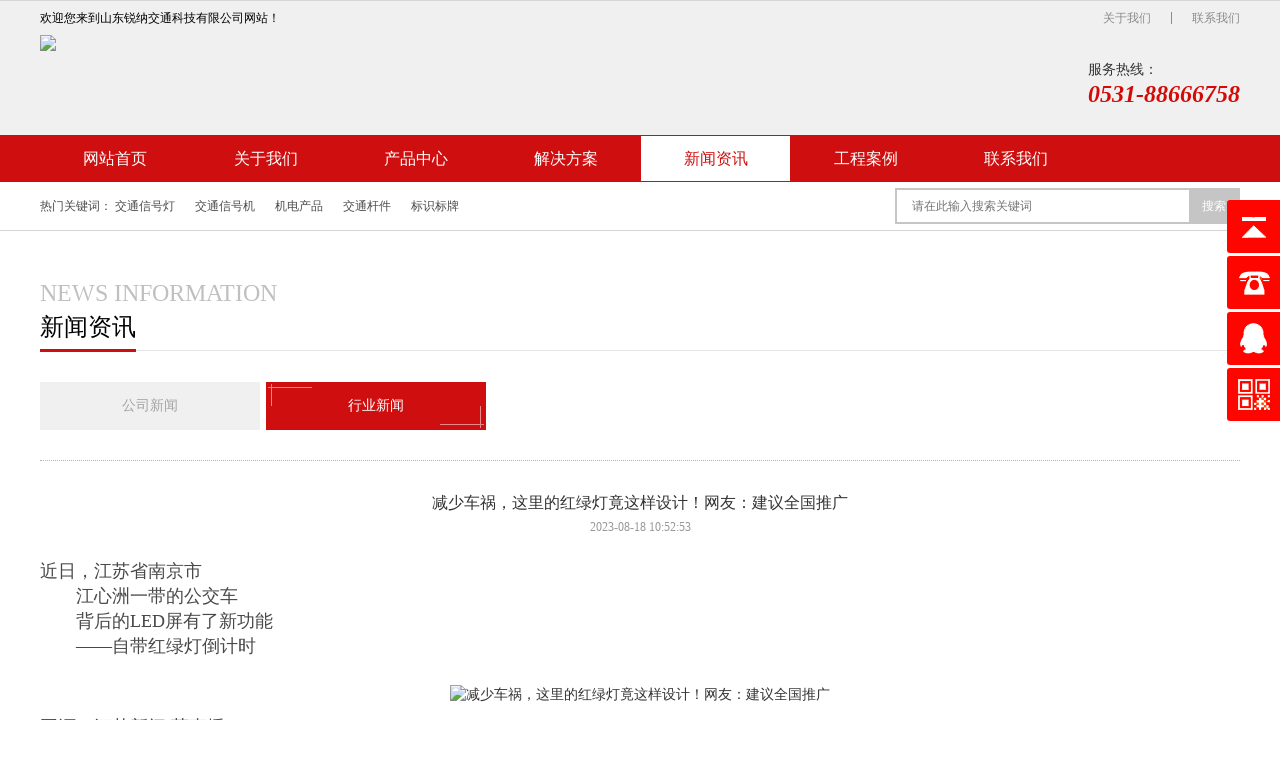

--- FILE ---
content_type: text/html; charset=utf-8
request_url: http://nanjing.songlinhan.cn/hangye/149.html
body_size: 5665
content:
<!DOCTYPE HTML>
<html lang="zh-CN">
<head>
<meta charset="utf-8">
<meta http-equiv="X-UA-Compatible" content="IE=edge">
<meta name="format-detection" content="telephone=no">
<meta name="viewport" content="width=device-width, initial-scale=1, maximum-scale=1, user-scalable=no">
<title>减少车祸，这里的红绿灯竟这样设计！网友：建议全国推广-红绿灯厂家-交通信号灯厂家-交通信号机厂家-山东锐纳交通科技有限公司</title>
<meta name="keywords" content="信号灯厂家,红绿灯厂家,交通信号灯厂家">
<meta name="description" content="近日，江苏省南京市江心洲一带的公交车背后的LED屏有了新功能——自带红绿灯倒计时图源：江苏新闻·荔直播这是通过物联网、大数据等技术将信号灯状态实时共享至公交车后部LED屏供后方车辆参考保障交通安全@南京发布也对此进行了解释这项技术被称为：“智慧信号灯车载提示终端”。是基于物联网">
<link rel="stylesheet" href="http://www.songlinhan.cn/skin/css/bootstrap.min.css">
<link rel="stylesheet" href="http://www.songlinhan.cn/skin/css/swiper.min.css" >
<link rel="stylesheet" href="http://www.songlinhan.cn/skin/css/animate.min.css">
<link rel="stylesheet" href="http://www.songlinhan.cn/skin/css/style.css">
<link rel="stylesheet" href="http://www.songlinhan.cn/skin/css/stylesheet.css">
<script src="http://www.songlinhan.cn/skin/js/wow.min.js"></script>
<script src="http://www.songlinhan.cn/skin/js/jquery.min.js"></script>
<!--[if IE 9]>
	<script src="http://www.songlinhan.cn/skin/js/html5shiv.min.js"></script>
	<script src="http://www.songlinhan.cn/skin/js/respond.min.js"></script>
<![endif]-->
<!--[if lt IE 9]>
	<script src="http://www.songlinhan.cn/skin/js/html5shiv.min.js"></script>
	<script src="http://www.songlinhan.cn/skin/js/respond.min.js"></script>
<![endif]-->
<script>new WOW().init();</script>
</head>
<body>
<div class="menu-box hidden-md hidden-lg">
  <ul class="list-unstyled no-margin clearfix">
    <li class="active"><a href="http://www.songlinhan.cn/">网站首页</a></li>
    
    <li ><a href="/about/">关于我们</a></li>
    
    <li ><a href="/products/">产品中心</a></li>
    
    <li ><a href="/news-1/">解决方案</a></li>
    
    <li ><a href="/news/">新闻资讯</a></li>
    
    <li ><a href="/case/">工程案例</a></li>
    
    <li ><a href="/contact/">联系我们</a></li>
    
  </ul>
</div>
<header>
  <div class="top_bar">
    <div class="container-fluid">
      <div class="row">
        <div class="col-xs-12 clearfix">
          <div class="biaoyu pull-left">欢迎您来到山东锐纳交通科技有限公司网站！</div>
          <div class="right pull-right">
            <ul class="list-unstyled no-margin clearfix">
              <li class="pull-left"><a href="/about/" class="tr">关于我们</a></li>
              <li class="pull-left"><a href="/contact/" class="tr">联系我们</a></li>
            </ul>
        </div>
      </div>
    </div>
  </div>
  <div class="qita">
    <div class="container-fluid">
      <div class="row">
        <div class="col-xs-12 clearfix">
          <div class="logo pull-left"> <a href="http://www.songlinhan.cn/"><img src="/static/upload/image/20220112/1641976317317850.png" alt="红绿灯厂家-交通信号灯厂家-交通信号机厂家-山东锐纳交通科技有限公司"></a> </div>
          <div class="tel pull-right hidden-xs hidden-sm">
            <div class="icon pull-left"><img src="http://www.songlinhan.cn/skin/images/tel.png" alt=""></div>
            <div class="text pull-left">
              <div class="mc">服务热线：</div>
              <div class="shuzi">0531-88666758</div>
            </div>
          </div>
          <div class="menu-btn pull-right hidden-md hidden-lg"> <b class="tr"></b> <b class="tr"></b> <b class="tr"></b> </div>
        </div>
      </div>
    </div>
  </div>
  <div class="menu text-center hidden-xs hidden-sm">
    <div class="container-fluid">
      <div class="row">
        <div class="col-xs-12">
          <ul class="list-unstyled no-margin clearfix">
            <li class="pull-left "><a href="http://www.songlinhan.cn/" class="tr">网站首页</a></li>
            
            <li class="pull-left "><a href="/about/" class="tr">关于我们</a> 
              <div class="xiala tr">
                <div class="ul"> 
                  <div class='li'><a href='/zhengshu/' class='tr'>资质证书</a></div>
                  
                  <div class='li'><a href='/service/' class='tr'>售后服务</a></div>
                  
                  <div class='li'><a href='/about-10/' class='tr'>关于我们</a></div>
                   </div>
              </div>
               </li>
            
            <li class="pull-left "><a href="/products/" class="tr">产品中心</a> 
              <div class="xiala tr">
                <div class="ul"> 
                  <div class='li'><a href='/lm1/' class='tr'>交通信号灯</a></div>
                  
                  <div class='li'><a href='/lm2/' class='tr'>交通信号机</a></div>
                  
                  <div class='li'><a href='/lm3/' class='tr'>机电产品</a></div>
                  
                  <div class='li'><a href='/lm4/' class='tr'>交通杆件</a></div>
                  
                  <div class='li'><a href='/lm5/' class='tr'>标识标牌</a></div>
                  
                  <div class='li'><a href='/list_20/' class='tr'>一体式灯杆</a></div>
                   </div>
              </div>
               </li>
            
            <li class="pull-left "><a href="/news-1/" class="tr">解决方案</a>  </li>
            
            <li class="pull-left active"><a href="/news/" class="tr">新闻资讯</a> 
              <div class="xiala tr">
                <div class="ul"> 
                  <div class='li'><a href='/gongsi/' class='tr'>公司新闻</a></div>
                  
                  <div class='li'><a href='/hangye/' class='tr'>行业新闻</a></div>
                   </div>
              </div>
               </li>
            
            <li class="pull-left "><a href="/case/" class="tr">工程案例</a> 
              <div class="xiala tr">
                <div class="ul"> 
                  <div class='li'><a href='/ca1/' class='tr'>智能交通</a></div>
                  
                  <div class='li'><a href='/ca2/' class='tr'>智能监控</a></div>
                  
                  <div class='li'><a href='/ca3/' class='tr'>政府学校</a></div>
                   </div>
              </div>
               </li>
            
            <li class="pull-left "><a href="/contact/" class="tr">联系我们</a>  </li>
            
          </ul>
        </div>
      </div>
    </div>
  </div>
</header>
<div class="banner wow animate fadeIn">
  <div class="swiper-container">
    <div class="swiper-wrapper">
      
      <div class="swiper-slide"> <a href=""> <img class="hidden-xs hidden-sm" src="/static/upload/image/20230208/1675839676862157.jpg" alt=""> <img class="hidden-md hidden-lg" src="/static/upload/image/20230208/1675839676862157.jpg" alt=""> </a> </div>
      
    </div>
  </div>
  <div class="swiper-pagination"></div>
</div>
<div class="main-pad-1 main-border-1">
  <div class="container-fluid">
    <div class="row">
      <div class="col-xs-12">
        <div class="text-1 clearfix">
          <div class="left pull-left hidden-xs hidden-sm">
            <div class="mc pull-left">热门关键词：</div>
            <div class="list pull-left">
              <ul class="list-unstyled no-margin clearfix">
                
                <li class="pull-left"><a href="/lm1/" class="tr">交通信号灯</a></li>
                
                <li class="pull-left"><a href="/lm2/" class="tr">交通信号机</a></li>
                
                <li class="pull-left"><a href="/lm3/" class="tr">机电产品</a></li>
                
                <li class="pull-left"><a href="/lm4/" class="tr">交通杆件</a></li>
                
                <li class="pull-left"><a href="/lm5/" class="tr">标识标牌</a></li>
                
              </ul>
            </div>
          </div>
          <div class="right">
            <form class="clearfix tr" action="/search/" method="get">
              <input type="text" class="pull-left" placeholder="请在此输入搜索关键词" name="keyword">
              <button type="submit" class="pull-right tr">搜索</button>
            </form>
          </div>
        </div>
      </div>
    </div>
  </div>
  <div class="main-pad-1"></div>
</div>

<div class="content">
  <div class="main-pad-2">
    <div class="container-fluid">
      <div class="row">
        <div class="col-xs-12">
          <div class="title-1 on">
                <div class="en text-uppercase hidden-xs hidden-sm">NEWS INFORMATION</div>
                <div class="cn"><span>新闻资讯</span></div>
            </div>
          <div class="main-pad-3">
            <div class="title-2 active on">
              <ul class="list-unstyled no-margin clearfix">
                
                <li ><a class='tr text-center' href='/gongsi/'><i></i><i></i><i></i><i></i>公司新闻</a></li>
                
                <li class="active"><a class='tr text-center' href='/hangye/'><i></i><i></i><i></i><i></i>行业新闻</a></li>
                
              </ul>
            </div>
          </div>
          <div class="main-pad-3"></div>
          <div class="main-border-2"></div>
          <div class="main-pad-3">
            <div class="title-4 text-center">
              <div class="biaoti">减少车祸，这里的红绿灯竟这样设计！网友：建议全国推广</div>
              <div class="time">2023-08-18 10:52:53</div>
            </div>
            <div class="picture-7 wow animate fadeIn maximg">
              <p style="margin-top: 0px; margin-bottom: 0px; padding: 0px; -webkit-tap-highlight-color: rgba(0, 0, 0, 0); color: rgb(72, 72, 72); text-align: justify; overflow-wrap: break-word; word-break: break-all; font-family: &quot;Microsoft YaHei&quot;; font-size: 18px; white-space: normal;">近日，江苏省南京市</p><p style="margin-top: 0px; margin-bottom: 0px; padding: 0px; -webkit-tap-highlight-color: rgba(0, 0, 0, 0); color: rgb(72, 72, 72); text-align: justify; overflow-wrap: break-word; word-break: break-all; font-family: &quot;Microsoft YaHei&quot;; font-size: 18px; white-space: normal;">　　江心洲一带的公交车</p><p style="margin-top: 0px; margin-bottom: 0px; padding: 0px; -webkit-tap-highlight-color: rgba(0, 0, 0, 0); color: rgb(72, 72, 72); text-align: justify; overflow-wrap: break-word; word-break: break-all; font-family: &quot;Microsoft YaHei&quot;; font-size: 18px; white-space: normal;">　　背后的LED屏有了新功能</p><p style="margin-top: 0px; margin-bottom: 0px; padding: 0px; -webkit-tap-highlight-color: rgba(0, 0, 0, 0); color: rgb(72, 72, 72); text-align: justify; overflow-wrap: break-word; word-break: break-all; font-family: &quot;Microsoft YaHei&quot;; font-size: 18px; white-space: normal;">　　——自带红绿灯倒计时</p><p style="margin-top: 0px; margin-bottom: 0px; padding: 0px; -webkit-tap-highlight-color: rgba(0, 0, 0, 0); color: rgb(72, 72, 72); text-align: justify; overflow-wrap: break-word; word-break: break-all; font-family: &quot;Microsoft YaHei&quot;; font-size: 18px; white-space: normal;">&nbsp;</p><p style="text-align: center;"><img src="/static/upload/image/20230818/1692340556306013.jpg" alt="减少车祸，这里的红绿灯竟这样设计！网友：建议全国推广" width="479" height="715" style="width: 479px; height: 715px;"/></p><p style="margin-top: 0px; margin-bottom: 0px; white-space: normal; padding: 0px; -webkit-tap-highlight-color: rgba(0, 0, 0, 0); color: rgb(72, 72, 72); text-align: justify; overflow-wrap: break-word; word-break: break-all; font-family: &quot;Microsoft YaHei&quot;; font-size: 18px;">图源：江苏新闻·荔直播</p><p style="margin-top: 0px; margin-bottom: 0px; white-space: normal; padding: 0px; -webkit-tap-highlight-color: rgba(0, 0, 0, 0); color: rgb(72, 72, 72); text-align: justify; overflow-wrap: break-word; word-break: break-all; font-family: &quot;Microsoft YaHei&quot;; font-size: 18px;">　　这是通过物联网、大数据等技术将信号灯状态实时共享至公交车后部LED屏供后方车辆参考保障交通安全</p><p style="margin-top: 0px; margin-bottom: 0px; white-space: normal; padding: 0px; -webkit-tap-highlight-color: rgba(0, 0, 0, 0); color: rgb(72, 72, 72); text-align: justify; overflow-wrap: break-word; word-break: break-all; font-family: &quot;Microsoft YaHei&quot;; font-size: 18px;">　　@南京发布也对此进行了解释</p><p style="margin-top: 0px; margin-bottom: 0px; white-space: normal; padding: 0px; -webkit-tap-highlight-color: rgba(0, 0, 0, 0); color: rgb(72, 72, 72); text-align: justify; overflow-wrap: break-word; word-break: break-all; font-family: &quot;Microsoft YaHei&quot;; font-size: 18px;">　　这项技术被称为：“智慧信号灯车载提示终端”。是基于物联网云计算、高速无线通信技术研发的，该终端还可以为公交车驾驶人提供绿波可视化引导，提供更好的出行体验。</p><p style="margin-top: 0px; margin-bottom: 0px; white-space: normal; padding: 0px; -webkit-tap-highlight-color: rgba(0, 0, 0, 0); color: rgb(72, 72, 72); text-align: justify; overflow-wrap: break-word; word-break: break-all; font-family: &quot;Microsoft YaHei&quot;; font-size: 18px;">&nbsp;</p><p style="margin-top: 0px; margin-bottom: 0px; padding: 0px; -webkit-tap-highlight-color: rgba(0, 0, 0, 0); color: rgb(72, 72, 72); text-align: justify; overflow-wrap: break-word; word-break: break-all; font-family: &quot;Microsoft YaHei&quot;; font-size: 18px; white-space: normal;">如此方便的功能</p><p style="margin-top: 0px; margin-bottom: 0px; padding: 0px; -webkit-tap-highlight-color: rgba(0, 0, 0, 0); color: rgb(72, 72, 72); text-align: justify; overflow-wrap: break-word; word-break: break-all; font-family: &quot;Microsoft YaHei&quot;; font-size: 18px; white-space: normal;">　　设计初衷是什么呢？</p><p style="margin-top: 0px; margin-bottom: 0px; padding: 0px; -webkit-tap-highlight-color: rgba(0, 0, 0, 0); color: rgb(72, 72, 72); text-align: justify; overflow-wrap: break-word; word-break: break-all; font-family: &quot;Microsoft YaHei&quot;; font-size: 18px; white-space: normal;">　　其实，由于公交车车身体积较大、较高。在驾驶时，公交车经常会遮挡后方车辆的视线，容易导致小型、中型机动车看不到红绿灯倒计时，从而导致交通事故的发生。直接在公交车背后加上红绿灯读秒，方便后方车辆进行判断。</p><p style="margin-top: 0px; margin-bottom: 0px; padding: 0px; -webkit-tap-highlight-color: rgba(0, 0, 0, 0); color: rgb(72, 72, 72); text-align: justify; overflow-wrap: break-word; word-break: break-all; font-family: &quot;Microsoft YaHei&quot;; font-size: 18px; white-space: normal;">　　许多网友纷纷点赞</p><p style="margin-top: 0px; margin-bottom: 0px; padding: 0px; -webkit-tap-highlight-color: rgba(0, 0, 0, 0); color: rgb(72, 72, 72); text-align: justify; overflow-wrap: break-word; word-break: break-all; font-family: &quot;Microsoft YaHei&quot;; font-size: 18px; white-space: normal;">　　这样的设计！</p><p style="margin-top: 0px; margin-bottom: 0px; padding: 0px; -webkit-tap-highlight-color: rgba(0, 0, 0, 0); color: rgb(72, 72, 72); text-align: justify; overflow-wrap: break-word; word-break: break-all; font-family: &quot;Microsoft YaHei&quot;; font-size: 18px; white-space: normal;">　　↓↓↓</p><p style="margin-top: 0px; margin-bottom: 0px; padding: 0px; -webkit-tap-highlight-color: rgba(0, 0, 0, 0); color: rgb(72, 72, 72); text-align: justify; overflow-wrap: break-word; word-break: break-all; font-family: &quot;Microsoft YaHei&quot;; font-size: 18px; white-space: normal;"><img src="/static/upload/image/20230818/1692340881174201.jpg" alt="减少车祸，这里的红绿灯竟这样设计！网友：建议全国推广" width="480" height="74" style="width: 480px; height: 74px;"/></p><p><img src="/static/upload/image/20230818/1692340774153614.jpg" alt="减少车祸，这里的红绿灯竟这样设计！网友：建议全国推广" width="487" height="87" style="width: 487px; height: 87px;"/></p><p><br/></p><p>新疆红绿灯厂家/新疆信号灯厂家/新疆交通信号灯厂家/塔城信号灯公司/和田红绿灯价格/乌鲁木齐信号灯公司/山东锐纳交通科技有限公司是一家集<a href="http://www.songlinhan.cn/" target="_blank" title="信号灯专业厂家" style="text-decoration: underline;"><em>城市道路信号灯</em></a>、智能交通产品的开发生产、安装和技术服务为一体的高新科技企业，公司取得多项专利和检测报告。</p>
            </div>
            <div class="text-4 maximg"></div>
            <div style="text-align:center; width:80px; height:40px; line-height:40px; background:#f00; display:block; margin:0 auto; margin-top:30px;"><a style="color:#fff;font-size:14px;" href="javascript:window.history.back();">返回上级</a></div>
          </div>
        </div>
      </div>
    </div>
  </div>
  <div class="main-pad-2"></div>
</div>
<footer>
  <div class="main-pad-3 main-background-2">
    <div class="container-fluid">
      <div class="row">
        <div class="col-xs-12 clearfix">
          <div class="contact pull-left">
            <div class="biaoti">山东锐纳交通科技有限公司</div>
            <div class="jieshao">
              <p style="white-space: normal;">电话：0531-88666758</p>
              <p style="white-space: normal;">地址：山东省济南市天桥区梓东大道中德产业园38栋</p>
            </div>
            <div class="ewm clearfix">
              <div class="imgbox pull-left wow animate fadeIn"><img src="/static/upload/image/20250304/1741051488755696.jpg" alt=""></div>
              <div class="textbox pull-left"> 扫一扫关注<br>
                官方微信 </div>
            </div>
          </div>
          <div class="menu pull-left hidden-xs hidden-sm">
            <ul class="list-unstyled no-margin clearfix">
              
              <li class="pull-left">
                <div class="biaoti">行业新闻</div>
                <div class="ul">
                  
                  <div class='li'><a href='/lm1/' class='tr'>交通信号灯</a></div>
                  
                  <div class='li'><a href='/lm2/' class='tr'>交通信号机</a></div>
                  
                  <div class='li'><a href='/lm3/' class='tr'>机电产品</a></div>
                  
                  <div class='li'><a href='/lm4/' class='tr'>交通杆件</a></div>
                  
                  <div class='li'><a href='/lm5/' class='tr'>标识标牌</a></div>
                  
                  <div class='li'><a href='/list_20/' class='tr'>一体式灯杆</a></div>
                  
                </div>
              </li>
              
              
              <li class="pull-left">
                <div class="biaoti">行业新闻</div>
                <div class="ul">
                  
                  <div class='li'><a href='/ca1/' class='tr'>智能交通</a></div>
                  
                  <div class='li'><a href='/ca2/' class='tr'>智能监控</a></div>
                  
                  <div class='li'><a href='/ca3/' class='tr'>政府学校</a></div>
                  
                </div>
              </li>
              
              
              <li class="pull-left">
                <div class="biaoti">行业新闻</div>
                <div class="ul">
                  
                  <div class='li'><a href='/gongsi/' class='tr'>公司新闻</a></div>
                  
                  <div class='li'><a href='/hangye/' class='tr'>行业新闻</a></div>
                  
                </div>
              </li>
              
            </ul>
          </div>
          <div class="qita pull-right">
            <ul class="list-unstyled no-margin clearfix">
            
              <li> <a href="/about/" class="clearfix tr">
                <div class="icon pull-left text-center"> <img class="tr" src="http://www.songlinhan.cn/skin/images/footer_qita_icon_1.png" alt=""> <span class="tr hidden-xs hidden-sm"><img src="http://www.songlinhan.cn/skin/images/footer_qita_icon_1_h.png" alt=""></span> </div>
                <div class="mc pull-left tr text-center">关于我们</div>
                </a> </li>
                
                
              <li> <a href="/contact/" class="clearfix tr">
                <div class="icon pull-left text-center"> <img class="tr" src="http://www.songlinhan.cn/skin/images/footer_qita_icon_2.png" alt=""> <span class="tr hidden-xs hidden-sm"><img src="http://www.songlinhan.cn/skin/images/footer_qita_icon_2_h.png" alt=""></span> </div>
                <div class="mc pull-left tr text-center">联系我们</div>
                </a> </li>
                
            </ul>
            <div class="tel text-center"> <a href="tel:0531-88666758">
              <div class="mc">热线电话</div>
              <div class="shuzi">0531-88666758</div>
              </a> </div>
          </div>
        </div>
      </div>
    </div>
    <div class="main-pad-3"></div>
  </div>
  <div class="main-pad-1 main-background-3">
    <div class="container-fluid">
      <div class="row">
        <div class="col-xs-12 clearfix">
          <div class="menu2 pull-left hidden-xs hidden-sm">
            <ul class='list-unstyled no-margin clearfix'>
              <li class='pull-left'><a href="http://www.songlinhan.cn/" class='tr'>网站首页</a></li>
              
              <li class='pull-left'><a href='/about/' class='tr'>关于我们</a></li>
              
              <li class='pull-left'><a href='/products/' class='tr'>产品中心</a></li>
              
              <li class='pull-left'><a href='/news-1/' class='tr'>解决方案</a></li>
              
              <li class='pull-left'><a href='/news/' class='tr'>新闻资讯</a></li>
              
              <li class='pull-left'><a href='/case/' class='tr'>工程案例</a></li>
              
              <li class='pull-left'><a href='/contact/' class='tr'>联系我们</a></li>
              
            </ul>
          </div>
          <div class="copyright pull-right">Copyright © 2012-2025山东锐纳交通科技有限公司 All Rights Reserved. <a href="https://beian.miit.gov.cn/" style="color: #fff" target="_blank" rel="nofollow">鲁ICP备17008893号-2</a> <a href="http://www.songlinhan.cn/sitemap.xml" style="color: #fff" target="_blank">XML地图</a> <a href="http://www.rndz.cn/" style="color: #fff" target="_blank">信号灯官网</a> </div>
        </div>
      </div>
    </div>
    <div class="main-pad-1"></div>
  </div>
</footer>
<div class="tabBar visible-xs">
  <ul class="list-unstyled text-center no-margin clearfix">
    <li class="pull-left"> <a href="tel:0531-88666758">
      <div class="icon"> <img class="tr" src="http://www.songlinhan.cn/skin/images/tabbar_dianhua.png" alt=""> <span class="tr"><img src="http://www.songlinhan.cn/skin/images/tabbar_dianhua_h.png" alt=""></span> </div>
      <div class="mc tr">座机</div>
      </a> </li>
    <li class="pull-left"> <a href="tel:18615216152">
      <div class="icon"> <img class="tr" src="http://www.songlinhan.cn/skin/images/tabbar_duanxin.png" alt=""> <span class="tr"><img src="http://www.songlinhan.cn/skin/images/tabbar_duanxin_h.png" alt=""></span> </div>
      <div class="mc tr">电话</div>
      </a> </li>
    <li class="pull-left"> <a>
      <div class="icon"> <img class="tr" src="http://www.songlinhan.cn/skin/images/tabbar_erweima.png" alt=""> <span class="tr"><img src="http://www.songlinhan.cn/skin/images/tabbar_erweima_h.png" alt=""></span> </div>
      <div class="mc tr">微信</div>
      </a>
      <div class="tanchuang">
        <div class="imgbox"><img src="/static/upload/image/20250304/1741051488755696.jpg" alt=""></div>
      </div>
    </li>
  </ul>
</div>
<script src="http://www.songlinhan.cn/skin/js/bootstrap.js"></script>
<script src="http://www.songlinhan.cn/skin/js/ie10-viewport-bug-workaround.js"></script>
<script src="http://www.songlinhan.cn/skin/js/swiper.min.js"></script>
<script src="http://www.songlinhan.cn/skin/js/style.js"></script>
<link href="http://www.songlinhan.cn/skin/css/style_1.css" rel="stylesheet" type="text/css"/>
<script>
$(function() {
    // 悬浮窗口
    $(".yb_conct").hover(function() {
        $(".yb_conct").css("right", "5px");
        $(".yb_bar .yb_ercode").css('height', '200px');
    }, function() {
        $(".yb_conct").css("right", "-127px");
        $(".yb_bar .yb_ercode").css('height', '53px');
    });
    // 返回顶部
    $(".yb_top").click(function() {
        $("html,body").animate({
            'scrollTop': '0px'
        }, 300)
    });
});
</script>
<div class="yb_conct hidden-xs">
  <div class="yb_bar">
    <ul>
      <li class="yb_top">返回顶部</li>
      <li class="yb_phone"><a href="tel:0531-88666758" style="color: #fff">0531-88666758</a></li>
      <li class="yb_QQ">
        <a target="_blank" href="http://wpa.qq.com/msgrd?v=3&uin=1377276372&site=qq&menu=yes" title="即刻发送您的需求">在线咨询</a>
      </li>
      <li class="yb_ercode" style="height:53px;">微信二维码 <br>
        <img class="hd_qr" src="/static/upload/image/20250304/1741051488755696.jpg" width="95%" alt="关注你附近"> </li>
    </ul>
  </div>
</div>
<script src="http://www.songlinhan.cn/skin/js/subnav.js"></script>
</body>
</html>